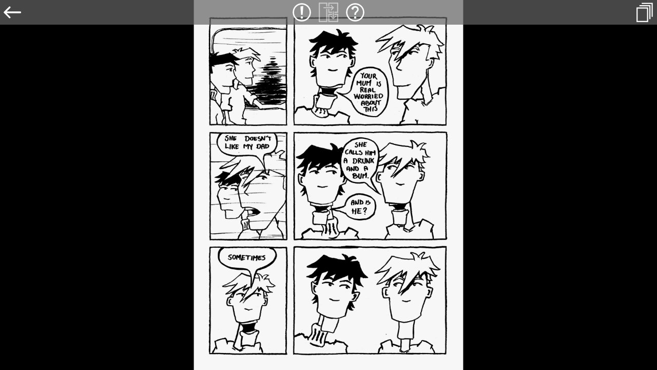

--- FILE ---
content_type: text/html; charset=UTF-8
request_url: https://queertales.com/comic/tim/page-26
body_size: 1633
content:
<!DOCTYPE html>
<html lang="en">
  <head>
    <meta charset="UTF-8">
    <meta name="viewport" content="initial-scale=1, maximum-scale=1">
    <link rel="apple-touch-icon" sizes="57x57" href="https://queertales.com/comic//pbp/favicons/apple-icon-57x57.png">
    <link rel="apple-touch-icon" sizes="60x60" href="https://queertales.com/comic//pbp/favicons/apple-icon-60x60.png">
    <link rel="apple-touch-icon" sizes="72x72" href="https://queertales.com/comic//pbp/favicons/apple-icon-72x72.png">
    <link rel="apple-touch-icon" sizes="76x76" href="https://queertales.com/comic//pbp/favicons/apple-icon-76x76.png">
    <link rel="apple-touch-icon" sizes="114x114" href="https://queertales.com/comic//pbp/favicons/apple-icon-114x114.png">
    <link rel="apple-touch-icon" sizes="120x120" href="https://queertales.com/comic//pbp/favicons/apple-icon-120x120.png">
    <link rel="apple-touch-icon" sizes="144x144" href="https://queertales.com/comic//pbp/favicons/apple-icon-144x144.png">
    <link rel="apple-touch-icon" sizes="152x152" href="https://queertales.com/comic//pbp/favicons/apple-icon-152x152.png">
    <link rel="apple-touch-icon" sizes="180x180" href="https://queertales.com/comic//pbp/favicons/apple-icon-180x180.png">
    <link rel="icon" type="image/png" sizes="192x192"  href="https://queertales.com/comic//pbp/favicons/android-icon-192x192.png">
    <link rel="icon" type="image/png" sizes="32x32" href="https://queertales.com/comic//pbp/favicons/favicon-32x32.png">
    <link rel="icon" type="image/png" sizes="96x96" href="https://queertales.com/comic//pbp/favicons/favicon-96x96.png">
    <link rel="icon" type="image/png" sizes="16x16" href="https://queertales.com/comic//pbp/favicons/favicon-16x16.png">
    <link rel="manifest" href="https://queertales.com/comic//pbp/favicons/manifest.json">
    <meta name="msapplication-TileColor" content="#ffffff">
    <meta name="msapplication-TileImage" content="https://queertales.com/comic//pbp/favicons/ms-icon-144x144.png">
    <meta name="theme-color" content="#ffffff">

    <title>Tim - 26 of 57</title>
    <link rel="stylesheet" href="https://queertales.com/comic//pbp/style.css">
    <noscript><link rel="stylesheet" href="https://queertales.com/comic//pbp/noscript.css"></noscript>
    <script src="https://queertales.com/comic//animejs/anime.min.js"></script>
    <script src="https://queertales.com/comic//pbp/panelbypanel.js"></script>
  </head>
  <body id="comicpage" bgcolor="#f7f7f7">

    <div id="loadingcontainer">
	<img id="loadinganim" src="https://queertales.com/comic//pbp/images/panel-by-panel.svg" alt="About" />
    </div>
    <script>
      document.getElementById('loadingcontainer').style.display = 'flex'
    </script>
    <div id="pbpdata"
      data-root="https://queertales.com/comic/"
      data-name="tim"
      data-page="26">
      </div>
    <div id="menuzone">
      <div id="menu">
	<div id="menu-left">
	  <a href="../../comics" id="homebtn">
	    <img class="menu-icon" src="https://queertales.com/comic//pbp/images/back.svg" alt="home" />
	  </a>
	  <a href="../../comics" id="exitbtn" style="display:none"></a>
	</div>
	<div id="menu-center">
	  <a href="" id="aboutbtn" class="button">
	    <img class="menu-icon" src="https://queertales.com/comic//pbp/images/about.svg" alt="About" />
	  </a>
	  <div id="about" class="bubble">
	    <div id="about-inner" class="bubble-inner">
	      <div id="summary">
	      <h3 id="title">Tim</h3>
	      <p class="summary">Tim is in love with his best friend Luke, but does Luke feel the same way?</p>	      </div>
	      <div id="authors">
		<ul class="credits"><li>Artist - Ragnar Brynjúlfsson<br/></li></ul>	      </div>
	      <div id="publisher">
		<strong>Genre</strong>: <span id="genre">romance</span><br />
		<strong>Rating</strong>: <span id="rating">FictionRatings.com - M<br /></span>		<strong>Publisher</strong>: queertales - Saturday, 1 January 2000<br />
		<strong>License</strong>: Copyright © 2000 by Ragnar Brynjúlfsson<br />
	      </div>
	    </div>
	  </div>
	  <a href="#" id="pbpbtn" class="button">
	    <img class="menu-icon" src="https://queertales.com/comic//pbp/images/panel-by-panel.svg" alt="Toggle Panel by Panel navigation" />
	  </a>
	  <a href="" id="helpbtn" class="button">
	    <img class="menu-icon" src="https://queertales.com/comic//pbp/images/help.svg" alt="Help" />
	  </a>
	  <div id="help" class="bubble">
	    <div id="help-inner" class="bubble-inner">
	      <noscript>
		<h3 style="color:red">JavaScrip Disabled!</h3>
		<p>To get to full set of features from this reader, please enable JavaScript.</p>
		<p>You can still navigate the comic by pressing the left or right third of your screen, but will miss out on features, such as panel by panel reading.</p>
	      </noscript>
	      <h3>Navigation</h3>
	      <ul>
		<li>Click the left or right third of your screen</li>
		<li>Swipe left or right on a touch screen device</li>
		<li>Use the space bar, or the left and right arrow keys</li>
		<li>Use Page Up or Down keys (flips through pages)</li>
	      </ul>
	      <h3>Menu</h3>
	      <ul class="icon-list">
		<li>
		  <img class="help-icon" src="https://queertales.com/comic//pbp/images/black-back.svg" alt="About" />
		  Go home
		</li>
		<li>
		  <img class="help-icon" src="https://queertales.com/comic//pbp/images/black-about.svg" alt="About" />
		  About this comic
		</li>
		<li>
		  <img class="help-icon" src="https://queertales.com/comic//pbp/images/black-panel-by-panel.svg" alt="Toggle Panel by Panel navigation" />
		  Panel by Panel mode
		</li>
		<li>
		  <img class="help-icon" src="https://queertales.com/comic//pbp/images/black-help.svg" alt="Help" />
		  Display this help
		</li>
		<li>
		  <img class="help-icon" src="https://queertales.com/comic//pbp/images/black-pages.svg" alt="Help" />
		  Page overview
		</li>
	      </ul>
	    </div>
	  </div>
	</div>
	<div id="menu-right">
	  <a href="https://queertales.com/comic//tim/thumbs/26" id="thumbsbtn">
	    <img class="menu-icon" src="https://queertales.com/comic//pbp/images/pages.svg" alt="Thumbnail page overview" />
	  </a>
	</div>
      </div>
    </div>

    <div id="navcontainer">
      <a href="https://queertales.com/comic/tim/page-25" class="navbtn" id="prevbtn">
      	<img class="navarrow" src="https://queertales.com/comic//pbp/images/prev.svg" alt="Next" />
      </a>
      <a href="#" class="navbtn" id="menubtn"></a>
      <a href="https://queertales.com/comic/tim/page-27" class="navbtn" id="nextbtn">
	<img class="navarrow" src="https://queertales.com/comic//pbp/images/next.svg" alt="Next" />
      </a>
    </div>

    <div id="pagecontainer">
      <img src="https://queertales.com/comic//comics/tim/tim-27.jpg"
	   id="page"
	   style="transform: translate(-50%, -50%);"
       alt="Comics page" />
    </div>

  </body>
</html>


--- FILE ---
content_type: text/css
request_url: https://queertales.com/comic//pbp/style.css
body_size: 1046
content:
body {
    padding: 0;
    margin: 0;
    /* 
       Background color is controlled by the ACBF on a per comic and or page basis.
       To set the background here, set perPageColor in panelbypanel.js to false.
   */
    background-color: black;
}

a {
    outline: 0;
}

/* Layout */

#navcontainer, #pagecontainer, #loadingcontainer {
    height: 100vh;
    width: 100vw;
    position: absolute;
    top: 0;
    left: 0;
    overflow: hidden;
}

#pagecontainer {
    z-index: 0;
}

#navcontainer {
    z-index: 1;
}


#menuzone {
    opacity: 1;
    width: 100vw;
    height: 48px;
    position: absolute;
    top: 0;
    left: 0;
    z-index: 3;
}

#loadingcontainer {
    z-index: 4;
    display: none;
    justify-content: center;
    align-items: center;
    background: black;
    opacity: 0.5;
    animation: fadein ease-in-out 1s;
}

#loadinganim {
    opacity: 1;
    width: 25%;
    animation: fadein ease-in-out 1500ms, spin 3600ms ease-in-out infinite;
}

@keyframes fadein {
    0% {
	opacity: 0;
    }
    100% {
	opacity: 0.5;
    }
}
@keyframes spin {
    0% { transform: rotate(0deg) }
    25% { transform: rotate(90deg) }
    50% { transform: rotate(180deg) }
    75% { transform: rotate(270deg) }
    100% { transform: rotate(360deg) }
}

.helper {
    display: inline-block;
    height: 100%;
    vertical-align: middle;
}

#page {
    position: absolute;
    top: 50%;
    left: 50%;
    margin-right: -50%;
}


/* Main menu */

#menu {
    width: 100%;
    height: 48px;
    position: absolute;
    display: block;
    /* Set the color and opacity of the menu strip */
    background: rgba(100, 100, 100, 0.7);
}

.menu-icon {
    width: 48px;
    height: 48px;
    /* Change the color of the menu buttons (in a somewhat hacky way */
    /* filter: brightness(1) sepia(1) saturate(17) hue-rotate(0deg); */
}

.button {
    text-decoration: none;
}

#menu-left {
    float: left;
    width: 20%;
}

#menu-center {
    display: inline-block;
    margin: 0 auto;
    width: 60%;
    text-align: center;
}
#menu-center a {
    margin-left: auto;
    margin-right: auto;
}

#menu-right {
    float: right;
    width: 20%;
}
#menu-right a {
    float: right;
}

/* About & Help */
@font-face {
    font-family: "KomikaSlick";
    src: url("fonts/komikask.ttf") format("truetype");
}

#about, #help {
    display: none;
    position: absolute;
    width: 80%;
    max-width: 600px;
    top: 68px;
    left: 50%;
    transform: translateX(-50%);
    opacity: 0.9;
    z-index: 2;
    border: 2px solid #1d1d1d;
    border-radius: 0.2em;
}


.icon-list {
    list-style-type: none;
    padding-left: 20px;
}

.help-icon {
    width: 32px;
    vertical-align: middle;
}

.bubble {
    position: absolute;
    font-family: "KomikaSlick", Arial, sans-serif;
    z-index: 2;
    width: 100%;
    background: white;
    border-radius: .4em;
}

.bubble-inner {
    padding: 20px;
    text-align: left;
}

#title {
    margin-top: 0;
}

#publisher {
    font-size: 0.7em;
    background: #ffe39f;
    padding: 8px;
    border: 2px solid #1d1d1d;
    border-radius: 0.2em;
}


/* Page Navigation */
.navbtn {
    display: flex;
    align-content: center;
    height: 100%;
    width: 35%;
    float: left;
    opacity: 0.5;
    border: 0;
}

#prevbtn {
    justify-content: flex-start;
}

#prevbtn:hover > .navarrow {
    display: block;
}

#menubtn {
    width: 30%;
}

#nextbtn {
    justify-content: flex-end;
}

#nextbtn:hover > .navarrow {
    display: block;
}

.navarrow {
    display: none;
    width: 48px;
}

/* Thumbnails */
.thumblink {
    text-decoration: none;
}

#active-thumb {
    border: 1px dotted red;
}


--- FILE ---
content_type: image/svg+xml
request_url: https://queertales.com/comic//pbp/images/black-help.svg
body_size: 686
content:
<?xml version="1.0" encoding="UTF-8" standalone="no"?>
<svg
   xmlns:dc="http://purl.org/dc/elements/1.1/"
   xmlns:cc="http://creativecommons.org/ns#"
   xmlns:rdf="http://www.w3.org/1999/02/22-rdf-syntax-ns#"
   xmlns:svg="http://www.w3.org/2000/svg"
   xmlns="http://www.w3.org/2000/svg"
   id="svg924"
   version="1.1"
   viewBox="0 0 16.933333 16.933334"
   height="64"
   width="64">
  <defs
     id="defs918" />
  <metadata
     id="metadata921">
    <rdf:RDF>
      <cc:Work
         rdf:about="">
        <dc:format>image/svg+xml</dc:format>
        <dc:type
           rdf:resource="http://purl.org/dc/dcmitype/StillImage" />
        <dc:title></dc:title>
      </cc:Work>
    </rdf:RDF>
  </metadata>
  <path
     style="opacity:1;fill:#000000;fill-opacity:1;stroke:none;stroke-width:0.30000004;stroke-linejoin:round;stroke-miterlimit:4;stroke-dasharray:none;stroke-opacity:1"
     d="M 32 8.2578125 A 23.742731 23.742729 0 0 0 8.2578125 32 A 23.742731 23.742729 0 0 0 32 55.742188 A 23.742731 23.742729 0 0 0 55.742188 32 A 23.742731 23.742729 0 0 0 32 8.2578125 z M 32 11.777344 A 20.222116 20.222114 0 0 1 52.222656 32 A 20.222116 20.222114 0 0 1 32 52.222656 A 20.222116 20.222114 0 0 1 11.777344 32 A 20.222116 20.222114 0 0 1 32 11.777344 z "
     transform="scale(0.26458334)"
     id="path5168" />
  <g
     id="layer1" />
  <path
     style="fill:#000000;fill-opacity:1;stroke:none;stroke-width:0.08474268;stroke-linecap:butt;stroke-linejoin:miter;stroke-miterlimit:4;stroke-dasharray:none;stroke-opacity:1"
     d="m 7.8839884,10.23198 c 0,0 -10e-8,0.0834 0.03022,-0.8500632 C 7.9319594,8.392445 9.7937236,7.4012864 9.8011406,6.5377911 9.8074805,5.799689 9.4944307,5.4697347 8.8939905,5.2792949 7.8890996,4.9605769 7.2902165,5.888459 7.0730977,6.7085759 6.925826,6.8871526 5.8394516,6.1357509 5.7900366,5.9183896 6.2574114,4.9655425 7.2856514,3.9036367 8.9737475,4.1819453 10.015858,4.3537533 10.824806,5.1132378 10.89876,6.3763765 10.979129,7.7491081 9.1936835,8.7486332 9.04303,9.3727698 8.8923764,9.9969065 8.9987245,10.23198 8.9987245,10.23198 Z"
     id="path5156" />
  <circle
     r="0.79374999"
     style="opacity:1;fill:#000000;fill-opacity:1;stroke:none;stroke-width:0.10340416;stroke-linejoin:round;stroke-miterlimit:4;stroke-dasharray:none;stroke-opacity:1"
     id="path5158"
     cx="8.4666672"
     cy="12.002087" />
</svg>


--- FILE ---
content_type: image/svg+xml
request_url: https://queertales.com/comic//pbp/images/help.svg
body_size: 692
content:
<?xml version="1.0" encoding="UTF-8" standalone="no"?>
<svg
   xmlns:dc="http://purl.org/dc/elements/1.1/"
   xmlns:cc="http://creativecommons.org/ns#"
   xmlns:rdf="http://www.w3.org/1999/02/22-rdf-syntax-ns#"
   xmlns:svg="http://www.w3.org/2000/svg"
   xmlns="http://www.w3.org/2000/svg"
   id="svg924"
   version="1.1"
   viewBox="0 0 16.933333 16.933334"
   height="64"
   width="64">
  <defs
     id="defs918" />
  <metadata
     id="metadata921">
    <rdf:RDF>
      <cc:Work
         rdf:about="">
        <dc:format>image/svg+xml</dc:format>
        <dc:type
           rdf:resource="http://purl.org/dc/dcmitype/StillImage" />
        <dc:title></dc:title>
      </cc:Work>
    </rdf:RDF>
  </metadata>
  <path
     style="opacity:1;fill:#ffffff;fill-opacity:1;stroke:none;stroke-width:0.30000004;stroke-linejoin:round;stroke-miterlimit:4;stroke-dasharray:none;stroke-opacity:1"
     d="M 32 8.2578125 A 23.742731 23.742729 0 0 0 8.2578125 32 A 23.742731 23.742729 0 0 0 32 55.742188 A 23.742731 23.742729 0 0 0 55.742188 32 A 23.742731 23.742729 0 0 0 32 8.2578125 z M 32 11.777344 A 20.222116 20.222114 0 0 1 52.222656 32 A 20.222116 20.222114 0 0 1 32 52.222656 A 20.222116 20.222114 0 0 1 11.777344 32 A 20.222116 20.222114 0 0 1 32 11.777344 z "
     transform="scale(0.26458334)"
     id="path5168" />
  <g
     id="layer1" />
  <path
     style="fill:#faffff;fill-opacity:1;stroke:none;stroke-width:0.08474268;stroke-linecap:butt;stroke-linejoin:miter;stroke-miterlimit:4;stroke-dasharray:none;stroke-opacity:1"
     d="m 7.8839884,10.23198 c 0,0 -10e-8,0.0834 0.03022,-0.8500632 C 7.9319594,8.392445 9.7937236,7.4012864 9.8011406,6.5377911 9.8074805,5.799689 9.4944307,5.4697347 8.8939905,5.2792949 7.8890996,4.9605769 7.2902165,5.888459 7.0730977,6.7085759 6.925826,6.8871526 5.8394516,6.1357509 5.7900366,5.9183896 6.2574114,4.9655425 7.2856514,3.9036367 8.9737475,4.1819453 10.015858,4.3537533 10.824806,5.1132378 10.89876,6.3763765 10.979129,7.7491081 9.1936835,8.7486332 9.04303,9.3727698 8.8923764,9.9969065 8.9987245,10.23198 8.9987245,10.23198 Z"
     id="path5156" />
  <circle
     r="0.79374999"
     style="opacity:1;fill:#faffff;fill-opacity:1;stroke:none;stroke-width:0.10340416;stroke-linejoin:round;stroke-miterlimit:4;stroke-dasharray:none;stroke-opacity:1"
     id="path5158"
     cx="8.4666672"
     cy="12.002087" />
</svg>


--- FILE ---
content_type: image/svg+xml
request_url: https://queertales.com/comic//pbp/images/about.svg
body_size: 494
content:
<?xml version="1.0" encoding="UTF-8" standalone="no"?>
<svg
   xmlns:dc="http://purl.org/dc/elements/1.1/"
   xmlns:cc="http://creativecommons.org/ns#"
   xmlns:rdf="http://www.w3.org/1999/02/22-rdf-syntax-ns#"
   xmlns:svg="http://www.w3.org/2000/svg"
   xmlns="http://www.w3.org/2000/svg"
   width="64"
   height="64"
   viewBox="0 0 16.933333 16.933334"
   version="1.1"
   id="svg924">
  <defs
     id="defs918" />
  <metadata
     id="metadata921">
    <rdf:RDF>
      <cc:Work
         rdf:about="">
        <dc:format>image/svg+xml</dc:format>
        <dc:type
           rdf:resource="http://purl.org/dc/dcmitype/StillImage" />
        <dc:title></dc:title>
      </cc:Work>
    </rdf:RDF>
  </metadata>
  <path
     id="path5168"
     transform="scale(0.26458334)"
     d="M 32 8.2578125 A 23.742731 23.742729 0 0 0 8.2578125 32 A 23.742731 23.742729 0 0 0 32 55.742188 A 23.742731 23.742729 0 0 0 55.742188 32 A 23.742731 23.742729 0 0 0 32 8.2578125 z M 32 11.777344 A 20.222116 20.222114 0 0 1 52.222656 32 A 20.222116 20.222114 0 0 1 32 52.222656 A 20.222116 20.222114 0 0 1 11.777344 32 A 20.222116 20.222114 0 0 1 32 11.777344 z "
     style="opacity:1;fill:#ffffff;fill-opacity:1;stroke:none;stroke-width:0.30000004;stroke-linejoin:round;stroke-miterlimit:4;stroke-dasharray:none;stroke-opacity:1" />
  <g
     id="layer1" />
  <circle
     r="0.79374999"
     cy="12.002088"
     cx="8.4666672"
     id="path5158"
     style="opacity:1;fill:#faffff;fill-opacity:1;stroke:none;stroke-width:0.10340416;stroke-linejoin:round;stroke-miterlimit:4;stroke-dasharray:none;stroke-opacity:1" />
  <path
     id="path5226"
     d="m 7.9639134,10.216357 c 0,0 -0.5235341,-5.6876973 -0.3867512,-5.765812 0.136783,-0.078115 1.7966468,-0.4218217 1.8591387,-0.2812144 0.062492,0.140607 -0.4200115,6.0470264 -0.4200115,6.0470264 z"
     style="fill:#ffffff;fill-opacity:1;stroke:none;stroke-width:0.26458335px;stroke-linecap:butt;stroke-linejoin:miter;stroke-opacity:1" />
</svg>


--- FILE ---
content_type: image/svg+xml
request_url: https://queertales.com/comic//pbp/images/next.svg
body_size: 728
content:
<?xml version="1.0" encoding="UTF-8" standalone="no"?>
<svg
   id="svg924"
   version="1.1"
   viewBox="0 0 16.933333 16.933334"
   height="64"
   width="64"
   sodipodi:docname="next.svg"
   inkscape:version="1.1.1 (eb90963e84, 2021-10-02)"
   xmlns:inkscape="http://www.inkscape.org/namespaces/inkscape"
   xmlns:sodipodi="http://sodipodi.sourceforge.net/DTD/sodipodi-0.dtd"
   xmlns="http://www.w3.org/2000/svg"
   xmlns:svg="http://www.w3.org/2000/svg"
   xmlns:rdf="http://www.w3.org/1999/02/22-rdf-syntax-ns#"
   xmlns:cc="http://creativecommons.org/ns#"
   xmlns:dc="http://purl.org/dc/elements/1.1/">
  <sodipodi:namedview
     id="namedview877"
     pagecolor="#ffffff"
     bordercolor="#666666"
     borderopacity="1.0"
     inkscape:pageshadow="2"
     inkscape:pageopacity="0.0"
     inkscape:pagecheckerboard="0"
     showgrid="false"
     inkscape:zoom="20.078125"
     inkscape:cx="30.954086"
     inkscape:cy="34.589883"
     inkscape:window-width="2560"
     inkscape:window-height="1536"
     inkscape:window-x="0"
     inkscape:window-y="27"
     inkscape:window-maximized="1"
     inkscape:current-layer="svg924" />
  <defs
     id="defs918" />
  <metadata
     id="metadata921">
    <rdf:RDF>
      <cc:Work
         rdf:about="">
        <dc:format>image/svg+xml</dc:format>
        <dc:type
           rdf:resource="http://purl.org/dc/dcmitype/StillImage" />
      </cc:Work>
    </rdf:RDF>
  </metadata>
  <g
     id="layer1" />
  <path
     id="rect1469"
     d="m 10.454626,12.557578 c 0.127059,0 0.254041,-0.04837 0.3514,-0.145728 l 3.576009,-3.5765256 c 0.09869,-0.098689 0.147076,-0.2277782 0.145727,-0.3565673 0.0015,-0.1289495 -0.04691,-0.2582712 -0.145727,-0.357084 L 10.806026,4.545664 c -0.194718,-0.194718 -0.508082,-0.194718 -0.7028,0 L 9.9916053,4.657285 c -0.1947177,0.194718 -0.1947177,0.508082 0,0.7028 L 12.546488,7.9154841 H 3.1031371 c -0.305948,0 -0.552421,0.2459561 -0.552421,0.5519041 v 0.047543 c 0,0.305948 0.246473,0.5519041 0.552421,0.5519041 H 12.521683 L 9.9916053,11.596913 c -0.1947177,0.194718 -0.1947177,0.508598 0,0.703316 l 0.1116207,0.111621 c 0.09736,0.09736 0.224341,0.145728 0.3514,0.145728 z"
     style="opacity:1;fill:#ffffff;fill-opacity:1;stroke:#000000;stroke-width:0.14816;stroke-miterlimit:4;stroke-dasharray:none;stroke-opacity:1" />
</svg>


--- FILE ---
content_type: image/svg+xml
request_url: https://queertales.com/comic//pbp/images/prev.svg
body_size: 752
content:
<?xml version="1.0" encoding="UTF-8" standalone="no"?>
<svg
   id="svg924"
   version="1.1"
   viewBox="0 0 16.933333 16.933334"
   height="64"
   width="64"
   sodipodi:docname="prev.svg"
   inkscape:version="1.1.1 (eb90963e84, 2021-10-02)"
   xmlns:inkscape="http://www.inkscape.org/namespaces/inkscape"
   xmlns:sodipodi="http://sodipodi.sourceforge.net/DTD/sodipodi-0.dtd"
   xmlns="http://www.w3.org/2000/svg"
   xmlns:svg="http://www.w3.org/2000/svg"
   xmlns:rdf="http://www.w3.org/1999/02/22-rdf-syntax-ns#"
   xmlns:cc="http://creativecommons.org/ns#"
   xmlns:dc="http://purl.org/dc/elements/1.1/">
  <sodipodi:namedview
     id="namedview877"
     pagecolor="#ffffff"
     bordercolor="#666666"
     borderopacity="1.0"
     inkscape:pageshadow="2"
     inkscape:pageopacity="0.0"
     inkscape:pagecheckerboard="0"
     showgrid="false"
     inkscape:zoom="20.078125"
     inkscape:cx="30.954086"
     inkscape:cy="34.589883"
     inkscape:window-width="2560"
     inkscape:window-height="1536"
     inkscape:window-x="0"
     inkscape:window-y="27"
     inkscape:window-maximized="1"
     inkscape:current-layer="svg924" />
  <defs
     id="defs918" />
  <metadata
     id="metadata921">
    <rdf:RDF>
      <cc:Work
         rdf:about="">
        <dc:format>image/svg+xml</dc:format>
        <dc:type
           rdf:resource="http://purl.org/dc/dcmitype/StillImage" />
      </cc:Work>
    </rdf:RDF>
  </metadata>
  <g
     id="layer1" />
  <path
     id="rect1469"
     d="m 6.6238849,4.4002481 c -0.1270584,0 -0.2540407,0.048369 -0.3513997,0.1457277 l -3.576009,3.5765258 c -0.098689,0.098689 -0.147076,0.2277782 -0.1457275,0.3565673 -0.00148,0.1289495 0.046914,0.2582712 0.1457275,0.357084 l 3.576009,3.5760091 c 0.1947177,0.194718 0.5080818,0.194718 0.7027995,0 l 0.1116211,-0.111621 c 0.1947177,-0.194718 0.1947177,-0.508082 0,-0.7028 L 4.532023,9.0423419 h 9.443351 c 0.305948,0 0.552421,-0.2459561 0.552421,-0.5519041 v -0.047543 c 0,-0.305948 -0.246473,-0.5519041 -0.552421,-0.5519041 H 4.5568277 L 7.0869058,5.3609131 c 0.1947177,-0.1947177 0.1947177,-0.5085985 0,-0.7033162 L 6.9752847,4.5459758 C 6.877926,4.4486168 6.7509437,4.4002481 6.6238849,4.4002481 Z"
     style="opacity:1;fill:#ffffff;fill-opacity:1;stroke:#000000;stroke-width:0.14815958;stroke-miterlimit:4;stroke-dasharray:none;stroke-opacity:1" />
</svg>


--- FILE ---
content_type: image/svg+xml
request_url: https://queertales.com/comic//pbp/images/black-back.svg
body_size: 483
content:
<?xml version="1.0" encoding="UTF-8" standalone="no"?>
<svg
   xmlns:dc="http://purl.org/dc/elements/1.1/"
   xmlns:cc="http://creativecommons.org/ns#"
   xmlns:rdf="http://www.w3.org/1999/02/22-rdf-syntax-ns#"
   xmlns:svg="http://www.w3.org/2000/svg"
   xmlns="http://www.w3.org/2000/svg"
   id="svg924"
   version="1.1"
   viewBox="0 0 16.933333 16.933334"
   height="64"
   width="64">
  <defs
     id="defs918" />
  <metadata
     id="metadata921">
    <rdf:RDF>
      <cc:Work
         rdf:about="">
        <dc:format>image/svg+xml</dc:format>
        <dc:type
           rdf:resource="http://purl.org/dc/dcmitype/StillImage" />
        <dc:title></dc:title>
      </cc:Work>
    </rdf:RDF>
  </metadata>
  <g
     id="layer1" />
  <path
     id="rect1469"
     d="m 6.6238849,4.4002481 c -0.1270584,0 -0.2540407,0.048369 -0.3513997,0.1457277 l -3.576009,3.5765258 c -0.098689,0.098689 -0.147076,0.2277782 -0.1457275,0.3565673 -0.00148,0.1289495 0.046914,0.2582712 0.1457275,0.357084 l 3.576009,3.5760091 c 0.1947177,0.194718 0.5080818,0.194718 0.7027995,0 l 0.1116211,-0.111621 c 0.1947177,-0.194718 0.1947177,-0.508082 0,-0.7028 L 4.532023,9.0423419 h 9.443351 c 0.305948,0 0.552421,-0.2459561 0.552421,-0.5519041 v -0.047543 c 0,-0.305948 -0.246473,-0.5519041 -0.552421,-0.5519041 H 4.5568277 L 7.0869058,5.3609131 c 0.1947177,-0.1947177 0.1947177,-0.5085985 0,-0.7033162 L 6.9752847,4.5459758 C 6.877926,4.4486168 6.7509437,4.4002481 6.6238849,4.4002481 Z"
     style="opacity:1;fill:#000000;fill-opacity:1;stroke:none;stroke-width:0.14815958;stroke-miterlimit:4;stroke-dasharray:none;stroke-opacity:1" />
</svg>


--- FILE ---
content_type: image/svg+xml
request_url: https://queertales.com/comic//pbp/images/black-panel-by-panel.svg
body_size: 651
content:
<?xml version="1.0" encoding="UTF-8" standalone="no"?>
<svg
   xmlns:dc="http://purl.org/dc/elements/1.1/"
   xmlns:cc="http://creativecommons.org/ns#"
   xmlns:rdf="http://www.w3.org/1999/02/22-rdf-syntax-ns#"
   xmlns:svg="http://www.w3.org/2000/svg"
   xmlns="http://www.w3.org/2000/svg"
   width="64"
   height="64"
   viewBox="0 0 16.933333 16.933334"
   version="1.1"
   id="svg924">
  <defs
     id="defs918" />
  <metadata
     id="metadata921">
    <rdf:RDF>
      <cc:Work
         rdf:about="">
        <dc:format>image/svg+xml</dc:format>
        <dc:type
           rdf:resource="http://purl.org/dc/dcmitype/StillImage" />
        <dc:title></dc:title>
      </cc:Work>
    </rdf:RDF>
  </metadata>
  <g
     id="layer1" />
  <path
     transform="scale(0.26458334)"
     id="path4741"
     d="M 27.394657 22.990044 L 27.394658 55.738872 L 8.257269 55.738872 L 8.257269 8.2572708 L 8.257269 8.2572708 L 27.394658 8.2572708 L 27.394657 16.989901 "
     style="opacity:1;fill:none;fill-opacity:1;stroke:#000000;stroke-width:3.00000024;stroke-miterlimit:4;stroke-dasharray:none;stroke-opacity:1" />
  <path
     transform="scale(0.26458334)"
     id="path4738"
     d="M 32.949555 16.98999 L 32.949556 8.1186947 L 32.949556 8.1186947 L 55.742733 8.1186947 L 55.742733 31.861425 L 47.322735 31.861425 "
     style="opacity:1;fill:none;fill-opacity:1;stroke:#000000;stroke-width:3;stroke-miterlimit:4;stroke-dasharray:none;stroke-opacity:1" />
  <path
     transform="scale(0.26458334)"
     id="path4731"
     d="M 41.322679 31.861425 L 32.949556 31.861425 L 32.949555 22.990128 "
     style="opacity:1;fill:none;fill-opacity:1;stroke:#000000;stroke-width:3;stroke-miterlimit:4;stroke-dasharray:none;stroke-opacity:1" />
  <path
     transform="scale(0.26458334)"
     id="path4728"
     d="M 47.322511 37.127597 L 55.742732 37.127596 L 55.742732 55.742723 L 32.902077 55.742723 L 32.902077 37.127596 L 32.902077 37.127596 L 41.322299 37.127597 "
     style="opacity:1;fill:none;fill-opacity:1;stroke:#000000;stroke-width:3;stroke-miterlimit:4;stroke-dasharray:none;stroke-opacity:1" />
  <g
     transform="translate(-5.6748056,2.3495707)"
     style="stroke:#000000;stroke-width:0.66145834;stroke-miterlimit:4;stroke-dasharray:none;stroke-opacity:1"
     id="g4591">
    <path
       style="fill:none;fill-rule:evenodd;stroke:#000000;stroke-width:0.66145834;stroke-linecap:round;stroke-linejoin:round;stroke-miterlimit:4;stroke-dasharray:none;stroke-opacity:1;paint-order:normal"
       d="m 10.891098,2.9520278 6.582394,-0.012562"
       id="path4568" />
    <path
       style="fill:none;fill-rule:evenodd;stroke:#000000;stroke-width:0.66145834;stroke-linecap:round;stroke-linejoin:round;stroke-miterlimit:4;stroke-dasharray:none;stroke-opacity:1;paint-order:normal"
       d="m 15.953512,1.3818003 1.51998,1.5576656"
       id="path4572" />
    <path
       style="fill:none;fill-rule:evenodd;stroke:#000000;stroke-width:0.66145834;stroke-linecap:round;stroke-linejoin:round;stroke-miterlimit:4;stroke-dasharray:none;stroke-opacity:1;paint-order:normal"
       d="m 15.953512,4.4971318 1.51998,-1.5576659"
       id="path4576" />
  </g>
  <g
     id="g4625"
     style="stroke:#000000;stroke-width:0.66145831;stroke-miterlimit:4;stroke-dasharray:none;stroke-opacity:1"
     transform="rotate(90,9.6940546,4.9723811)">
    <path
       id="path4619"
       d="m 12.687438,2.9520278 4.786054,-0.012562"
       style="fill:none;fill-rule:evenodd;stroke:#000000;stroke-width:0.66145831;stroke-linecap:round;stroke-linejoin:round;stroke-miterlimit:4;stroke-dasharray:none;stroke-opacity:1;paint-order:normal" />
    <path
       id="path4621"
       d="m 15.953512,1.3818003 1.51998,1.5576656"
       style="fill:none;fill-rule:evenodd;stroke:#000000;stroke-width:0.66145831;stroke-linecap:round;stroke-linejoin:round;stroke-miterlimit:4;stroke-dasharray:none;stroke-opacity:1;paint-order:normal" />
    <path
       id="path4623"
       d="m 15.953512,4.4971318 1.51998,-1.5576659"
       style="fill:none;fill-rule:evenodd;stroke:#000000;stroke-width:0.66145831;stroke-linecap:round;stroke-linejoin:round;stroke-miterlimit:4;stroke-dasharray:none;stroke-opacity:1;paint-order:normal" />
  </g>
</svg>


--- FILE ---
content_type: image/svg+xml
request_url: https://queertales.com/comic//pbp/images/back.svg
body_size: 506
content:
<?xml version="1.0" encoding="UTF-8" standalone="no"?>
<svg
   xmlns:dc="http://purl.org/dc/elements/1.1/"
   xmlns:cc="http://creativecommons.org/ns#"
   xmlns:rdf="http://www.w3.org/1999/02/22-rdf-syntax-ns#"
   xmlns:svg="http://www.w3.org/2000/svg"
   xmlns="http://www.w3.org/2000/svg"
   id="svg924"
   version="1.1"
   viewBox="0 0 16.933333 16.933334"
   height="64"
   width="64">
  <defs
     id="defs918" />
  <metadata
     id="metadata921">
    <rdf:RDF>
      <cc:Work
         rdf:about="">
        <dc:format>image/svg+xml</dc:format>
        <dc:type
           rdf:resource="http://purl.org/dc/dcmitype/StillImage" />
        <dc:title></dc:title>
      </cc:Work>
    </rdf:RDF>
  </metadata>
  <g
     id="layer1" />
  <path
     id="rect1469"
     d="m 6.6238849,4.4002481 c -0.1270584,0 -0.2540407,0.048369 -0.3513997,0.1457277 l -3.576009,3.5765258 c -0.098689,0.098689 -0.147076,0.2277782 -0.1457275,0.3565673 -0.00148,0.1289495 0.046914,0.2582712 0.1457275,0.357084 l 3.576009,3.5760091 c 0.1947177,0.194718 0.5080818,0.194718 0.7027995,0 l 0.1116211,-0.111621 c 0.1947177,-0.194718 0.1947177,-0.508082 0,-0.7028 L 4.532023,9.0423419 h 9.443351 c 0.305948,0 0.552421,-0.2459561 0.552421,-0.5519041 v -0.047543 c 0,-0.305948 -0.246473,-0.5519041 -0.552421,-0.5519041 H 4.5568277 L 7.0869058,5.3609131 c 0.1947177,-0.1947177 0.1947177,-0.5085985 0,-0.7033162 L 6.9752847,4.5459758 C 6.877926,4.4486168 6.7509437,4.4002481 6.6238849,4.4002481 Z"
     style="opacity:1;fill:#ffffff;fill-opacity:1;stroke:none;stroke-width:0.14815958;stroke-miterlimit:4;stroke-dasharray:none;stroke-opacity:1" />
</svg>


--- FILE ---
content_type: text/javascript
request_url: https://queertales.com/comic//pbp/panelbypanel.js
body_size: 4841
content:
'use strict';

// Animation speed when moving from panel to panel in milliseconds
const speed = 750;  
// How long to keep the menu on screen after the page initally loads in milliseconds
const menuDelay = 2000;
// Switch to panel by panel mode by default, when on a dislpay less than this width or...
const pbpMaxWidth = 800;
// ...this height.
const pbpMaxHeight = 1000;
// Use per page background color. If not set you can control the background from the style sheet
const perPageColor = false;
// Preload the next or previous page or both. Preloading both is going to take longer on a slow connection.
const preloadprev = true
const preloadnext = true
// Use htaccess mod rewrite
const htaccess = true;
// Pops up alerts with viewport height and width, to help debug pbpMaxWidth and Height
const debug = false;

class PanelByPanel {
    constructor(comic) {
	this.comic = comic;

	// Draw the page
	this.artist = new Draw(this.comic);
	this.artist.storeHistory();
	this.artist.focus();
	let self = this;
	window.onresize = function() { self.artist.focus() }
	window.addEventListener("popstate", function(e) {
	    // TODO! Fix the browser back button
	    /*let url = new URL(window.location.href);
	    let p = parseInt(url.searchParams.get("page"));
	    if (htaccess) {
		p = parseInt(url.pathname.split('/').slice(1)[1].replace( /^\D+/g, ''));
	    }
	    p = document.getElementById
	    if (!isNaN(p)) {*/
	    self.comic.gotoPage(self.comic.currentPage);
	    self.artist.focus();
	    //}
	});

	// Top menu
	document.getElementById('menuzone').onmouseover = function() { self.artist.showMenu() }
	document.getElementById('aboutbtn').onclick = function() { self.artist.about() }
	document.getElementById('aboutbtn').addEventListener('click', function(event){ self.dont(event); })
	document.getElementById('about').onclick = function() { self.artist.hideMenu() }
	document.getElementById('helpbtn').onclick = function() { self.artist.help() }
	document.getElementById('helpbtn').addEventListener('click', function(event){ self.dont(event); })
	document.getElementById('help').onclick = function() { self.artist.hideMenu() }
	this.panelButton = document.getElementById('pbpbtn');
	this.panelButton.onclick = function() { self.togglePanelMode() }
	// Page navigation
	document.getElementById('prevbtn').onclick = function() { self.prev() }
	document.getElementById('prevbtn').addEventListener('click', function(event){ self.dont(event); })
	document.getElementById('menubtn').onclick = function() { self.menu() }
	document.getElementById('menubtn').addEventListener('click', function(event){ self.dont(event); })
	document.getElementById('nextbtn').onclick = function() { self.next() }
	document.getElementById('nextbtn').addEventListener('click', function(event){ self.dont(event); })
	this.keyboardNav();
	this.touchNav();

	// Set panel-by-panel navigation, based on ppi and window size
	if ("panelMode" in sessionStorage) {
	    if (sessionStorage.getItem("panelMode") === "true") {
		this.setPanelMode(true);
	    } else {
		this.setPanelMode(false);
	    }
	} else {
	    if ( this.artist.viewportWidth > pbpMaxWidth || this.artist.viewportHeight > pbpMaxHeight ) {
		this.setPanelMode(false);
	    } else {
		this.setPanelMode(true);
	    }
	}
	if ('firstVisit' in sessionStorage) {
	    this.artist.hideMenu(menuDelay);
	} else {
	    sessionStorage.setItem("firstVisit", false);
	}
	if (debug) {
	    console.log("Viewport Width: " + this.artist.viewportWidth);
	    console.log("Viewport Height: " + this.artist.viewportHeight);
	    console.log("Using Panel by Panel mode: " + this.panelMode);
	}

	self.artist.focus();
	// Run after the image has loaded
	document.getElementById('page').onload = function() {
	    // Map out the panels on this page
	    this.artist.pointsToPercent(document.getElementById('page'), this.comic.currentPage);
	    // This re-focuses if the image was not loaded on the inital focus
	    self.artist.focus();
	    this.ready = true
	    document.getElementById('loadingcontainer').style.display = 'none'
	    this.artist.preload()
	}.bind(this);
	this.artist.pointsToPercent(document.getElementById('page'), this.comic.currentPage);
	this.ready = true
    }

    dont(event) {
	event.preventDefault();
    }

    next() {
	if (this.ready) {
	    if (this.panelMode) {
		let page = this.comic.currentPage;
		this.comic.next();
		if (page != this.comic.currentPage) {
		    document.getElementById('loadingcontainer').style.display = 'flex'
		    this.artist.storeHistory();
		    this.ready = false
		}
	    } else {
		document.getElementById('loadingcontainer').style.display = 'flex'
		this.comic.gotoPage(this.comic.currentPage + 1);
		this.artist.storeHistory();
		this.ready = false
	    }
	    this.artist.hideMenu();
	    this.artist.focus();
	}
    }

    prev() {
	if (this.ready) {
	    if (this.panelMode) {
		let page = this.comic.currentPage;
		this.comic.prev();
		if (page != this.comic.currentPage) {
		    document.getElementById('loadingcontainer').style.display = 'flex'
		    this.artist.storeHistory();
		    this.ready = false
		}
	    } else {
		    document.getElementById('loadingcontainer').style.display = 'flex'
		this.comic.gotoPage(this.comic.currentPage - 1);
		this.artist.storeHistory();
		this.ready = false
	    }
	    this.artist.hideMenu();
	    this.artist.focus();
	}
    }

    menu() {
	if (document.getElementById("menu").getBoundingClientRect().top < -32) {
	    this.artist.showMenu();
	} else {
	    this.artist.hideMenu();
	}
    }

    setPanelMode(value) {
	if (value === true) {
	    this.panelMode = true;
	    this.panelButton.style.opacity = 1.0;
	} else {
	    this.panelMode = false;
	    this.panelButton.style.opacity = 0.5;
	    this.artist.focus();
	}
	sessionStorage.setItem("panelMode", this.panelMode);
	this.artist.hideMenu;
    }
	    
    togglePanelMode() {
	if (this.panelMode == true) {
	    this.setPanelMode(false);
	} else {
	    this.setPanelMode(true);
	}
    }

    keyboardNav() {
	let self = this;
	document.onkeyup = function(e) {
	    switch(e.which) {
	    case 37: // Left arrow
		self.prev();
		break;
	    case 32: // Space
	    case 39: // Rigth arrow
		self.next();
		break;
	    case 34: // Page Down
		self.comic.gotoPage(self.comic.currentPage + 1);
		self.artist.storeHistory();
		self.artist.focus();
		break;
	    case 33: // Page Up
		self.comic.gotoPage(self.comic.currentPage - 1);
		self.artist.storeHistory();
		self.artist.focus();
		break;
	    default:
	    }
	}
    }

    touchNav() {
	let self = this;
	let swiper = new Swipe(document.querySelector('#navcontainer'));
	swiper.onLeft(function() { self.next() });
	swiper.onRight(function() { self.prev() });
	swiper.run();
    }
}


/*
  Thanks to Marwelln (https://stackoverflow.com/users/397195/marwelln) for the Swipe class,
  which I got in his reply to the following StackOverflow question:
  https://stackoverflow.com/questions/2264072
*/
class Swipe {
    constructor(element) {
        this.xDown = null;
        this.yDown = null;
	this.element = element;

        this.element.addEventListener('touchstart', function(evt) {
            this.xDown = evt.touches[0].clientX;
            this.yDown = evt.touches[0].clientY;
        }.bind(this), false);

    }

    onLeft(callback) {
        this.onLeft = callback;
        return this;
    }

    onRight(callback) {
        this.onRight = callback;
        return this;
    }

    handleTouchMove(evt) {
        if ( ! this.xDown || ! this.yDown ) {
            return;
        }

        let xUp = evt.touches[0].clientX;
        let yUp = evt.touches[0].clientY;

        this.xDiff = this.xDown - xUp;
        this.yDiff = this.yDown - yUp;

        if ( Math.abs( this.xDiff ) > Math.abs( this.yDiff ) ) {
            if ( this.xDiff > 0 ) {
                this.onLeft();
            } else {
                this.onRight();
            }
        }

        this.xDown = null;
        this.yDown = null;
    }

    run() {
        this.element.addEventListener('touchmove', function(evt) {
            this.handleTouchMove(evt);
        }.bind(this), false);
    }
}


class Draw {
    constructor(comic) {
	this.comic = comic;
	this.drawnPage = -1;
	this.drawnPanel = -1;
	this.getViewportSize();
    }

    getViewportSize() {
	this.viewportWidth = Math.max(document.documentElement.clientWidth, window.innerWidth || 0);
	this.viewportHeight = Math.max(document.documentElement.clientHeight, window.innerHeight || 0);
    }

    imageHeight() {
	return document.getElementById('page').naturalHeight;
    }

    imageWidth() {
	return document.getElementById('page').naturalWidth;
    }

    panelRatio() {
	return (this.imageWidth() * this.panel.width) / (this.imageHeight() * this.panel.height);
    }

    viewportRatio() {
	return (this.viewportWidth / this.viewportHeight);
    }

    flip() {
	if (document.getElementById('page').src != this.comic.root+"/comics/"+this.comic.pages[this.comic.currentPage].image) {
	    document.getElementById('page').src = this.comic.root+"comics/"+this.comic.pages[this.comic.currentPage].image;
	} else {
	    this.drawnPage = this.comic.currentPage
	    this.focus()
	    document.getElementById('loadingcontainer').style.display = 'none'
	    this.preload()
	}
	if (htaccess) {
	    document.getElementById('thumbsbtn').href = this.comic.root+this.comic.name+'/thumbs/'+this.comic.currentPage;
	} else {
	    document.getElementById('thumbsbtn').href = this.comic.root+'thumbs.php?comic='+this.comic.name+'&page='+this.comic.currentPage;
	}
	let prev = this.comic.currentPage - 1;
	let next = this.comic.currentPage + 1;
	if (htaccess) {
	    document.getElementById('prevbtn').href = this.comic.root+this.comic.name+'/page-'+prev;
	} else {
	    document.getElementById('prevbtn').href = this.comic.root+'pbp.php?comic='+this.comic.name+'&page='+prev;
	}
	if (htaccess) {
	    document.getElementById('nextbtn').href = this.comic.root+this.comic.name+'/page-'+next;
	} else {
	    document.getElementById('nextbtn').href = this.comic.root+'pbp.php?comic='+this.comic.name+'&page='+next;
	}
	this.setTitle();
	if (perPageColor) {
	    this.setBackground();
	}
    }

    preload() {
	if (this.comic.currentPage < this.comic.pages.length - 1 &&
	    preloadnext == true) {
	    let nextimg = new Image();
	    let self = this;
	    nextimg.onload = function() {
		self.pointsToPercent(nextimg, self.comic.currentPage + 1);

	    };
	    nextimg.src = this.comic.root+"comics/"+this.comic.pages[this.comic.currentPage + 1].image;
	}
	if (this.comic.currentPage > 0 && preloadprev == true) {
	    let previmg = new Image();
	    let self = this;
	    previmg.onload = function() {
		self.pointsToPercent(previmg, self.comic.currentPage - 1);
	    };
	    previmg.src = this.comic.root+"comics/"+this.comic.pages[this.comic.currentPage - 1].image;
	}
    }

    pointsToPercent(img, pagenumber) {
	let page = this.comic.pages[pagenumber];
	let panels = [];
	let frames = [];

	if (!(page.frames.length == 0 || page.panels.length > 0)) {
	    for (let f = 0; f < page.frames.length; f++) {
		let panel = { x: 50, y: 50, width: 100, height: 100 };
		let min = { "x": 0, "y": 0 };
		let max = { "x": 100, "y": 100 };
		for (let p = 0; p < page.frames[f].length; p++) {
		    let x = parseFloat(page.frames[f][p].x) * (100 / img.naturalWidth);
		    let y = parseFloat(page.frames[f][p].y) * (100 / img.naturalHeight);
		    if (x > min['x']) min['x'] = x;
		    if (y > min['y']) min['y'] = y;
		    if (x < max['x']) max['x'] = x;
		    if (y < max['y']) max['y'] = y;
		    panel['x'] = (min.x + max.x) / 2;
		    panel['y'] = (min.y + max.y) / 2;
		    panel['width'] = min.x - max.x;
		    panel['height'] = min.y - max.y;
		}
		panels.push(panel);
	    }
	    this.comic.pages[pagenumber].panels = panels;
	}
    }

    setTitle() {
	let p = this.comic.currentPage;
	document.title = this.comic.title + " - " + p + " of " + this.comic.pages.length;
    }

    storeHistory() {
	let p = this.comic.currentPage;
	let url = new URL(window.location.href);
	if (htaccess) {
	    window.history.pushState("", "", this.comic.root+this.comic.name+"/page-"+this.comic.currentPage);
	} else {
	    window.history.pushState("", "", this.comic.root+'pbp.php?comic=' + this.comic.name + "&page=" + p);
	}
    }

    setBackground() {
	let p = this.comic.currentPage;
	let color = document.body.style.backgroundColor;
	if ( this.comic.pages[p].background != null ) {
	    color = this.comic.pages[p].background;
	} else {
	    if ( this.comic.background != null ) {
		color = this.comic.background;
	    }
	}
	document.body.style.backgroundColor = color;
    }
    
    focus() {
	if (this.comic.currentPage != this.drawnPage) {
	    this.flip();
	}

	this.getViewportSize();

	let scale = 1;
	if (this.comic.currentPanel > -1) {
	    this.panel = this.comic.pages[this.comic.currentPage].panels[this.comic.currentPanel];
	} else {
	    this.panel = { x: 50, y: 50, width: 100, height: 100 };
	}

	if (this.panelRatio() <= this.viewportRatio()) {
	    scale = 100 / this.panel.height * this.viewportHeight / this.imageHeight();
	} else {
	    scale = this.viewportWidth / this.imageWidth() * 100 / this.panel.width;
	}
	if (scale == Infinity) {
	    scale = 1
	}
	if (debug) {
	    console.log("Panel Height: " + this.panel.height);
	    console.log("Panel Width: " + this.panel.width);
	    console.log("ViewP Height: " + this.viewportHeight);
	    console.log("ViewP Width: " + this.viewportWidth);
	    console.log("Image Height: " + this.imageHeight());
	    console.log("Image Width: " + this.imageWidth());
	    console.log("Scale: " + scale);
	}

	anime({
	    targets: "#page",
	    scale: scale,
	    translateX: (50 - this.panel.x) + '%',
	    translateY: (50 - this.panel.y) + '%',
	    duration: speed,
	    easing: 'easeOutExpo',
	    loop: false,
	});
	this.drawnPage = this.comic.currentPage;
    }

    hideMenu(delay=0) {
	anime({
	    targets: "#menu",
	    translateY: "-48px",
	    duration: speed,
	    delay: delay,
	    easing: 'easeOutExpo',
	    loop: false,
	});
	this.hideAbout();
	this.hideHelp();
    }

    showMenu() {
	anime({
	    targets: "#menu",
	    translateY: 0,
	    duration: speed,
	    easing: 'easeOutExpo',
	    loop: false,
	});
    }

    about() {
	let about = document.getElementById("about");
	if (about.style.display == "none") {
	    about.style.display = "block";
	    this.hideHelp();
	} else {
	    about.style.display = "none";
	}
    }
    hideAbout() {
	document.getElementById("about").style.display = "none";
    }

    help() {
	let help = document.getElementById("help");
	if (help.style.display == "none") {
	    this.hideAbout();
	    help.style.display = "block";
	} else {
	    help.style.display = "none";
	}
    }
    hideHelp() {
	document.getElementById("help").style.display = "none";
    }

}

class Comic {
    constructor(request) {
	this.homepage = document.getElementById('homebtn').href;
	this.exitpage = document.getElementById('exitbtn').href;
	// Defaults to English. No language support 
	this.lang = "en";

	let pbpdata = document.getElementById('pbpdata').dataset;
	this.name = pbpdata.name;
	this.root = pbpdata.root;
	this.currentPage = parseInt(pbpdata.page);
	this.currentPanel = -1;
	this.url = this.root + "comics/" + this.name + "/" + this.name + ".acbf";
	request.addEventListener("progress", this.updateProgress);
	request.addEventListener("load", this.transferComplete);
	request.addEventListener("error", this.transferFailed);
	request.addEventListener("abort", this.transferCanceled);
	request.open("GET", this.url, true);
	request.send();
    }

    updateProgress (oEvent) {
	if (oEvent.lengthComputable) {
	    var percentComplete = oEvent.loaded / oEvent.total * 100;
	} else {
	    console.log("Unable to get progress");
	}
    }
    
    transferComplete(event) {
	if (debug) {
	    console.log("The transfer is complete");
	}
    }
	
    transferFailed(event) {
	console.log("An error occurred");
    }
    
    transferCanceled(event) {
	console.log("The transfer has been cancelled by the user")
    }

    parseACBF(acbf) {
	var dom = null
	try {
	    dom = new DOMParser().parseFromString(acbf, "text/xml");
	}
	catch (e) { dom = null; }
	this.acbf = this.xmlToJson(dom);
	if (this.acbf.ACBF["meta-data"]["book-info"]["book-title"]['#text'] == undefined) {
	    this.title = this.acbf.ACBF["meta-data"]["book-info"]["book-title"][0]["#text"];
	    for (let t = 0; t < this.acbf.ACBF["meta-data"]["book-info"]["book-title"].length; t++) {
		if (this.acbf.ACBF["meta-data"]["book-info"]["book-title"][t]["@attributes"].lang != undefined) {
		    if (this.acbf.ACBF["meta-data"]["book-info"]["book-title"][t]["@attributes"].lang == this.lang) {
			this.title = this.acbf.ACBF["meta-data"]["book-info"]["book-title"][t]["#text"];
		    }
		}
	    }
	} else {
	    this.title = this.acbf.ACBF["meta-data"]["book-info"]["book-title"]["#text"];
	}
	if (this.acbf.ACBF.body["@attributes"] != undefined) {
	    this.background = this.acbf.ACBF.body["@attributes"].bgcolor;
	}
	this.pages = [];
	this.pages.push(this.parsePage(this.acbf.ACBF["meta-data"]["book-info"].coverpage));
	for (let p = 0; p < this.acbf.ACBF.body.page.length; p++) {
	    this.pages.push(this.parsePage(this.acbf.ACBF.body.page[p]));
	}
	if (debug) {
	    console.log(dom);
	    console.log(this);
	}
    }

    parsePage(page) {
	let obj = { "image": this.name + "/" + page.image["@attributes"].href,
		    "background": null,
		    "panels": [],
		    "frames": []
		  };
	if (page["@attributes"] != undefined) {
	    obj.background = page["@attributes"].bgcolor || null;
	}
	if (page.frame != undefined) {
	    for (let f = 0; f < page.frame.length; f++) {
		let frame = []
		let pairs = page.frame[f]["@attributes"].points.split(" ");
		for (let i = 0; i < pairs.length; i++) {
		    frame.push({'x': pairs[i].split(",")[0], 'y': pairs[i].split(",")[1]});
		}
		obj.frames.push(frame);
	    }
	}
	return obj;
    }

    // Modified version from here: http://davidwalsh.name/convert-xml-json
    xmlToJson(xml) {
	var obj = {};
	
	if (xml.nodeType == 1 || xml.nodeType == 3) {
	    if (xml.attributes != undefined) {
		if (xml.attributes.length > 0) {
		    obj["@attributes"] = {};
		    for (var j = 0; j < xml.attributes.length; j++) {
			var attribute = xml.attributes.item(j);
			obj["@attributes"][attribute.nodeName] = attribute.nodeValue;
		    }
		}
	    }
	}
	
	if (xml.hasChildNodes() && xml.childNodes.length === 1 && xml.childNodes[0].nodeType === 3) {
	    obj["#text"] = xml.childNodes[0].nodeValue;
	}
	else if (xml.hasChildNodes()) {
	    for(var i = 0; i < xml.childNodes.length; i++) {
		var item = xml.childNodes.item(i);
		var nodeName = item.nodeName;
		if (typeof(obj[nodeName]) == "undefined") {
		    obj[nodeName] = this.xmlToJson(item);
		} else {
		    if (typeof(obj[nodeName].push) == "undefined") {
			var old = obj[nodeName];
			obj[nodeName] = [];
			obj[nodeName].push(old);
		    }
		    obj[nodeName].push(this.xmlToJson(item));
		}
	    }
	}

	return obj;
    }
    
    next() {
	this.currentPanel++;
	if (this.currentPanel >= this.pages[this.currentPage].panels.length) {
	    this.currentPage++;
	    this.currentPanel = -1;
	    if (this.currentPage >= this.pages.length) {
		window.location.href = this.exitpage;
	    }
	}
    }

    prev() {
	this.currentPanel--;
	if (this.currentPanel < -1) {
	    this.currentPage--;
	    this.currentPanel = this.pages[this.currentPage].panels.length - 1;
	    if (this.currentPage < 0) {
		window.location.href = this.homepage;
	    }
	}
    }

    gotoPage(page) {
	this.currentPage = page;
	this.currentPanel = -1;
	if (this.currentPage < 0) {
	    window.location.href = this.homepage;
	}
	if (this.currentPage >= this.pages.length) {
	    window.location.href = this.exitpage;
	}
    }
}


window.onload = function () {
    const request = new XMLHttpRequest();
    const comic = new Comic(request);
    request.onreadystatechange = function() {
	if (this.readyState == 4 && this.status == 200) {
	    comic.parseACBF(this.responseText);
	    const pbp = new PanelByPanel(comic);
	}
    }
}



--- FILE ---
content_type: image/svg+xml
request_url: https://queertales.com/comic//pbp/images/black-about.svg
body_size: 492
content:
<?xml version="1.0" encoding="UTF-8" standalone="no"?>
<svg
   xmlns:dc="http://purl.org/dc/elements/1.1/"
   xmlns:cc="http://creativecommons.org/ns#"
   xmlns:rdf="http://www.w3.org/1999/02/22-rdf-syntax-ns#"
   xmlns:svg="http://www.w3.org/2000/svg"
   xmlns="http://www.w3.org/2000/svg"
   width="64"
   height="64"
   viewBox="0 0 16.933333 16.933334"
   version="1.1"
   id="svg924">
  <defs
     id="defs918" />
  <metadata
     id="metadata921">
    <rdf:RDF>
      <cc:Work
         rdf:about="">
        <dc:format>image/svg+xml</dc:format>
        <dc:type
           rdf:resource="http://purl.org/dc/dcmitype/StillImage" />
        <dc:title></dc:title>
      </cc:Work>
    </rdf:RDF>
  </metadata>
  <path
     id="path5168"
     transform="scale(0.26458334)"
     d="M 32 8.2578125 A 23.742731 23.742729 0 0 0 8.2578125 32 A 23.742731 23.742729 0 0 0 32 55.742188 A 23.742731 23.742729 0 0 0 55.742188 32 A 23.742731 23.742729 0 0 0 32 8.2578125 z M 32 11.777344 A 20.222116 20.222114 0 0 1 52.222656 32 A 20.222116 20.222114 0 0 1 32 52.222656 A 20.222116 20.222114 0 0 1 11.777344 32 A 20.222116 20.222114 0 0 1 32 11.777344 z "
     style="opacity:1;fill:#000000;fill-opacity:1;stroke:none;stroke-width:0.30000004;stroke-linejoin:round;stroke-miterlimit:4;stroke-dasharray:none;stroke-opacity:1" />
  <g
     id="layer1" />
  <circle
     r="0.79374999"
     cy="12.002088"
     cx="8.4666672"
     id="path5158"
     style="opacity:1;fill:#000000;fill-opacity:1;stroke:none;stroke-width:0.10340416;stroke-linejoin:round;stroke-miterlimit:4;stroke-dasharray:none;stroke-opacity:1" />
  <path
     id="path5226"
     d="m 7.9639134,10.216357 c 0,0 -0.5235341,-5.6876973 -0.3867512,-5.765812 0.136783,-0.078115 1.7966468,-0.4218217 1.8591387,-0.2812144 0.062492,0.140607 -0.4200115,6.0470264 -0.4200115,6.0470264 z"
     style="fill:#000000;fill-opacity:1;stroke:none;stroke-width:0.26458335px;stroke-linecap:butt;stroke-linejoin:miter;stroke-opacity:1" />
</svg>


--- FILE ---
content_type: image/svg+xml
request_url: https://queertales.com/comic//pbp/images/panel-by-panel.svg
body_size: 688
content:
<?xml version="1.0" encoding="UTF-8" standalone="no"?>
<svg
   xmlns:dc="http://purl.org/dc/elements/1.1/"
   xmlns:cc="http://creativecommons.org/ns#"
   xmlns:rdf="http://www.w3.org/1999/02/22-rdf-syntax-ns#"
   xmlns:svg="http://www.w3.org/2000/svg"
   xmlns="http://www.w3.org/2000/svg"
   width="64"
   height="64"
   viewBox="0 0 16.933333 16.933334"
   version="1.1"
   id="svg924">
  <defs
     id="defs918" />
  <metadata
     id="metadata921">
    <rdf:RDF>
      <cc:Work
         rdf:about="">
        <dc:format>image/svg+xml</dc:format>
        <dc:type
           rdf:resource="http://purl.org/dc/dcmitype/StillImage" />
        <dc:title></dc:title>
      </cc:Work>
    </rdf:RDF>
  </metadata>
  <g
     id="layer1" />
  <path
     transform="scale(0.26458334)"
     id="path4741"
     d="M 27.394657 22.990044 L 27.394658 55.738872 L 8.257269 55.738872 L 8.257269 8.2572708 L 8.257269 8.2572708 L 27.394658 8.2572708 L 27.394657 16.989901 "
     style="opacity:1;fill:none;fill-opacity:1;stroke:#ffffff;stroke-width:3.00000024;stroke-miterlimit:4;stroke-dasharray:none;stroke-opacity:1" />
  <path
     transform="scale(0.26458334)"
     id="path4738"
     d="M 32.949555 16.98999 L 32.949556 8.1186947 L 32.949556 8.1186947 L 55.742733 8.1186947 L 55.742733 31.861425 L 47.322735 31.861425 "
     style="opacity:1;fill:none;fill-opacity:1;stroke:#ffffff;stroke-width:3;stroke-miterlimit:4;stroke-dasharray:none;stroke-opacity:1" />
  <path
     transform="scale(0.26458334)"
     id="path4731"
     d="M 41.322679 31.861425 L 32.949556 31.861425 L 32.949555 22.990128 "
     style="opacity:1;fill:none;fill-opacity:1;stroke:#ffffff;stroke-width:3;stroke-miterlimit:4;stroke-dasharray:none;stroke-opacity:1" />
  <path
     transform="scale(0.26458334)"
     id="path4728"
     d="M 47.322511 37.127597 L 55.742732 37.127596 L 55.742732 55.742723 L 32.902077 55.742723 L 32.902077 37.127596 L 32.902077 37.127596 L 41.322299 37.127597 "
     style="opacity:1;fill:none;fill-opacity:1;stroke:#ffffff;stroke-width:3;stroke-miterlimit:4;stroke-dasharray:none;stroke-opacity:1" />
  <g
     transform="translate(-5.6748056,2.3495707)"
     style="stroke:#ffffff;stroke-width:0.66145834;stroke-miterlimit:4;stroke-dasharray:none;stroke-opacity:1"
     id="g4591">
    <path
       style="fill:none;fill-rule:evenodd;stroke:#ffffff;stroke-width:0.66145834;stroke-linecap:round;stroke-linejoin:round;stroke-miterlimit:4;stroke-dasharray:none;stroke-opacity:1;paint-order:normal"
       d="m 10.891098,2.9520278 6.582394,-0.012562"
       id="path4568" />
    <path
       style="fill:none;fill-rule:evenodd;stroke:#ffffff;stroke-width:0.66145834;stroke-linecap:round;stroke-linejoin:round;stroke-miterlimit:4;stroke-dasharray:none;stroke-opacity:1;paint-order:normal"
       d="m 15.953512,1.3818003 1.51998,1.5576656"
       id="path4572" />
    <path
       style="fill:none;fill-rule:evenodd;stroke:#ffffff;stroke-width:0.66145834;stroke-linecap:round;stroke-linejoin:round;stroke-miterlimit:4;stroke-dasharray:none;stroke-opacity:1;paint-order:normal"
       d="m 15.953512,4.4971318 1.51998,-1.5576659"
       id="path4576" />
  </g>
  <g
     id="g4625"
     style="stroke:#ffffff;stroke-width:0.66145831;stroke-miterlimit:4;stroke-dasharray:none;stroke-opacity:1"
     transform="rotate(90,9.6940546,4.9723811)">
    <path
       id="path4619"
       d="m 12.687438,2.9520278 4.786054,-0.012562"
       style="fill:none;fill-rule:evenodd;stroke:#ffffff;stroke-width:0.66145831;stroke-linecap:round;stroke-linejoin:round;stroke-miterlimit:4;stroke-dasharray:none;stroke-opacity:1;paint-order:normal" />
    <path
       id="path4621"
       d="m 15.953512,1.3818003 1.51998,1.5576656"
       style="fill:none;fill-rule:evenodd;stroke:#ffffff;stroke-width:0.66145831;stroke-linecap:round;stroke-linejoin:round;stroke-miterlimit:4;stroke-dasharray:none;stroke-opacity:1;paint-order:normal" />
    <path
       id="path4623"
       d="m 15.953512,4.4971318 1.51998,-1.5576659"
       style="fill:none;fill-rule:evenodd;stroke:#ffffff;stroke-width:0.66145831;stroke-linecap:round;stroke-linejoin:round;stroke-miterlimit:4;stroke-dasharray:none;stroke-opacity:1;paint-order:normal" />
  </g>
</svg>


--- FILE ---
content_type: image/svg+xml
request_url: https://queertales.com/comic//pbp/images/black-pages.svg
body_size: 328
content:
<?xml version="1.0" encoding="UTF-8" standalone="no"?>
<svg
   xmlns:dc="http://purl.org/dc/elements/1.1/"
   xmlns:cc="http://creativecommons.org/ns#"
   xmlns:rdf="http://www.w3.org/1999/02/22-rdf-syntax-ns#"
   xmlns:svg="http://www.w3.org/2000/svg"
   xmlns="http://www.w3.org/2000/svg"
   width="64"
   height="64"
   viewBox="0 0 16.933333 16.933334"
   version="1.1"
   id="svg924">
  <defs
     id="defs918" />
  <metadata
     id="metadata921">
    <rdf:RDF>
      <cc:Work
         rdf:about="">
        <dc:format>image/svg+xml</dc:format>
        <dc:type
           rdf:resource="http://purl.org/dc/dcmitype/StillImage" />
        <dc:title></dc:title>
      </cc:Work>
    </rdf:RDF>
  </metadata>
  <g
     id="layer1" />
  <rect
     y="5.4895153"
     x="3.2430692"
     height="9.2590818"
     width="7.2240677"
     id="rect3857"
     style="opacity:1;fill:none;fill-opacity:0.02040818;stroke:#000000;stroke-width:0.79374999;stroke-miterlimit:4;stroke-dasharray:none;stroke-opacity:1" />
  <path
     id="path3896"
     d="M 4.8305693,3.9020153 H 12.054638 V 13.161097"
     style="fill:none;fill-rule:evenodd;stroke:#000000;stroke-width:0.79374999;stroke-linecap:butt;stroke-linejoin:miter;stroke-miterlimit:4;stroke-dasharray:none;stroke-opacity:1" />
  <path
     id="path3871"
     d="M 6.4180694,2.3145151 H 13.642139 V 11.573596"
     style="fill:none;fill-rule:evenodd;stroke:#000000;stroke-width:0.79374999;stroke-linecap:butt;stroke-linejoin:miter;stroke-miterlimit:4;stroke-dasharray:none;stroke-opacity:1" />
</svg>


--- FILE ---
content_type: image/svg+xml
request_url: https://queertales.com/comic//pbp/images/pages.svg
body_size: 335
content:
<?xml version="1.0" encoding="UTF-8" standalone="no"?>
<svg
   xmlns:dc="http://purl.org/dc/elements/1.1/"
   xmlns:cc="http://creativecommons.org/ns#"
   xmlns:rdf="http://www.w3.org/1999/02/22-rdf-syntax-ns#"
   xmlns:svg="http://www.w3.org/2000/svg"
   xmlns="http://www.w3.org/2000/svg"
   width="64"
   height="64"
   viewBox="0 0 16.933333 16.933334"
   version="1.1"
   id="svg924">
  <defs
     id="defs918" />
  <metadata
     id="metadata921">
    <rdf:RDF>
      <cc:Work
         rdf:about="">
        <dc:format>image/svg+xml</dc:format>
        <dc:type
           rdf:resource="http://purl.org/dc/dcmitype/StillImage" />
        <dc:title></dc:title>
      </cc:Work>
    </rdf:RDF>
  </metadata>
  <g
     id="layer1" />
  <rect
     y="5.4895153"
     x="3.2430692"
     height="9.2590818"
     width="7.2240677"
     id="rect3857"
     style="opacity:1;fill:none;fill-opacity:0.02040818;stroke:#ffffff;stroke-width:0.79374999;stroke-miterlimit:4;stroke-dasharray:none;stroke-opacity:1" />
  <path
     id="path3896"
     d="M 4.8305693,3.9020153 H 12.054638 V 13.161097"
     style="fill:none;fill-rule:evenodd;stroke:#ffffff;stroke-width:0.79374999;stroke-linecap:butt;stroke-linejoin:miter;stroke-miterlimit:4;stroke-dasharray:none;stroke-opacity:1" />
  <path
     id="path3871"
     d="M 6.4180694,2.3145151 H 13.642139 V 11.573596"
     style="fill:none;fill-rule:evenodd;stroke:#fbfbfb;stroke-width:0.79374999;stroke-linecap:butt;stroke-linejoin:miter;stroke-miterlimit:4;stroke-dasharray:none;stroke-opacity:1" />
</svg>
